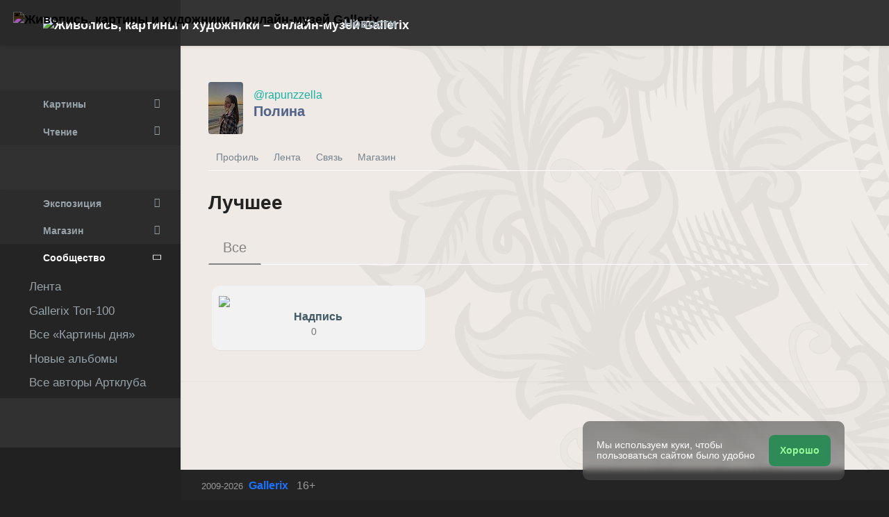

--- FILE ---
content_type: text/html; charset=UTF-8
request_url: https://in.gallerix.ru/rapunzzella/awards/
body_size: 11380
content:
<!DOCTYPE html><html class="no-js css-menubar bodygs" lang=ru><head> <meta charset=utf-8> <meta http-equiv=x-dns-prefetch-control content=on> <link rel=dns-prefetch href="https://x.gallerix.ru"> <link rel=dns-prefetch href="https://cdn.gallerix.asia/x"> <link rel=dns-prefetch href="https://cdn.gallerix.asia/j"> <link rel=dns-prefetch href="https://gallerix.asia"> <link rel=preconnect href="https://cdn.gallerix.asia/x"> <meta http-equiv=X-UA-Compatible content="IE=edge"> <meta name=viewport content="width=device-width, initial-scale=1.0, user-scalable=0, minimal-ui"> <link rel=apple-touch-icon sizes=180x180 href="/apple-touch-icon.png"> <link rel="shortcut icon" href="/favicon.ico">  <!--link rel=preload href="https://x.gallerix.ru/ui/global/fonts/web-icons/web-icons.woff2?v=0.2.4" as=font crossorigin type=font/woff2> <link rel=preload href="https://x.gallerix.ru/ui/global/fonts/mfglabs/mfglabs.woff?v=" as=font crossorigin type=font/woff> <link rel=preload href="https://x.gallerix.ru/ui/global/fonts/material-design/material-design.woff2?v=2.2.0" as=font crossorigin type=font/woff2> <link rel=preload href="https://x.gallerix.ru/ui/global/fonts/font-awesome/font-awesome.woff2?v=4.7.0" as=font crossorigin type=font/woff2> <link rel=preload href="https://x.gallerix.ru/ui/global/fonts/ionicons/ionicons.woff2?v=3.0.0" as=font crossorigin type=font/woff2-->  <!--Excluded: introjs=tour
<link rel=stylesheet href="/ui/global/vendor/animsition/animsition.css"> <link rel=stylesheet href="/ui/global/vendor/intro-js/introjs.min.css"> --> <link rel=stylesheet href="https://cdn.gallerix.asia/x/ui/plus/combined.css?ver=1769390821"> <link rel=stylesheet href="https://cdn.gallerix.asia/x/ui/fonts.css?ver=1769390821"> <link rel=stylesheet href="https://cdn.gallerix.asia/x/ui/gx.css?ver=1769390821"> <style>.loader-overlay { background: #222; color:#62a8ea; }</style> <!--[if lt IE 9]> <script src="https://cdn.gallerix.asia/x/ui/global/vendor/html5shiv/html5shiv.min.js?ver=1769390821" async></script> <![endif]--> <!--[if lt IE 10]> <script src="https://cdn.gallerix.asia/x/ui/global/vendor/media-match/media.match.min.js?ver=1769390821" async></script> <script src="https://cdn.gallerix.asia/x/ui/global/vendor/respond/respond.min.js?ver=1769390821" async></script> <![endif]--> <!--hreflang--> <link href="https://in.gallerix.ru/rapunzzella/awards/" rel=alternate hreflang=ru> <link href="https://in.gallerix.ru/rapunzzella/awards/" rel=alternate hreflang=x-default> <!--enlang--> <link href="https://in.gallerix.org/rapunzzella/awards/" rel=alternate hreflang=en> <!--/enlang--> <link href="https://in.gallerix.asia/rapunzzella/awards/" rel=alternate hreflang=zh-Hans> <!--/hreflang--> <meta name=referrer content=unsafe-url> <meta property="fb:app_id" content=246721435755174> <meta name=d15f022d925ba31a1ee24a14a9197de3 content=""> <meta name=56cf9aebfc7a973b97930897cd1129b4 content=""> <meta name=google-play-app content="app-id=com.defs.gallerix"> <meta name=ahrefs-site-verification content=f53cca73e60a35afcbbb464a4881c16343addaa4b8eab5938459ebe6dff660fe> <meta name=author content=Gallerix> <meta name=theme-color content="#313136"> <link rel=canonical href="https://in.gallerix.ru/rapunzzella/awards/"><meta name=description content="★ Полина ~ Лучшее | Артклуб Gallerix"><meta name=keywords content=""><meta property="og:type" content=website><meta property="og:site_name" content="Gallerix.ru"><meta property="og:title" content="Полина ~ Лучшее | Артклуб Gallerix" ><meta property="og:url" content="https://in.gallerix.ru/rapunzzella/awards/"><meta property="og:image" content="https://cdn.gallerix.asia/x/src/news/2018/Sep/combo2.jpg"><meta property="og:description" content="★ Полина ~ Лучшее | Артклуб Gallerix"><meta itemprop=name content="Полина ~ Лучшее | Артклуб Gallerix"><meta itemprop=image content="https://cdn.gallerix.asia/x/src/news/2018/Sep/combo2.jpg"><meta itemprop=description content="★ Полина ~ Лучшее | Артклуб Gallerix"><meta name="vk:image" content="https://cdn.gallerix.asia/x/src/news/2018/Sep/combo2.jpg"><meta name="twitter:card" content=summary_large_image><meta name="twitter:site" content="@Gallerix_ru"><meta name="twitter:url" content="https://in.gallerix.ru/rapunzzella/awards/"><meta name="twitter:title" content="Полина ~ Лучшее | Артклуб Gallerix"><meta name="twitter:description" content="★ Полина ~ Лучшее | Артклуб Gallerix"><meta name="twitter:image" content="https://cdn.gallerix.asia/x/src/news/2018/Sep/combo2.jpg"><meta name=mrc__share_title content="Полина ~ Лучшее | Артклуб Gallerix"><meta name=mrc__share_description content="★ Полина ~ Лучшее | Артклуб Gallerix"><link rel=image_src href="https://cdn.gallerix.asia/x/src/news/2018/Sep/combo2.jpg"><title>Полина ~ Лучшее | Артклуб Gallerix</title> <!--{HEAD}-->  <script src="https://cdn.gallerix.asia/x/ui/global/vendor/breakpoints/breakpoints.min.js?ver=1769390821"></script> <script>Breakpoints();</script></head><body class="defs--gx site-menubar-fold-alt bodycolormode greymode" itemscope itemtype="http://schema.org/WebPage">  <nav class="site-navbar navbar navbar-default navbar-fixed-top navbar-mega navbarcolormode navbar-inverse" role=navigation> <div class=navbar-header> <button type=button class="navbar-toggler hamburger hamburger-close navbar-toggler-left hided" data-toggle=menubar> <span class=sr-only>Toggle navigation</span> <span class=hamburger-bar></span> </button> <button type=button class="navbar-toggler collapsed w-41" data-target="#site-navbar-collapse" data-toggle=collapse aria-label="Show menu"> <i class="icon wb-more-horizontal" aria-hidden=true></i> </button> <div class="navbar-brand navbar-brand-center site-grid---menu-toggle" data-tog---gle=gridmenu onclick="location.href='https://gallerix.ru/';"> <img src="https://cdn.gallerix.asia/x/src/ac/peace.png" width=32 height=32 class="navbar-brand-logo gallerix-peace" alt="Живопись, картины и художники – онлайн-музей Gallerix"><style>.navbar-brand-logo.gallerix-peace { filter:invert(1); }</style> <img class="navbar-brand-logo hide" src="https://cdn.gallerix.asia/x/src/slogo.32.png" srcset="https://cdn.gallerix.asia/x/src/slogo.32.png 32w, https://cdn.gallerix.asia/x/src/slogo.64.png 64w, https://cdn.gallerix.asia/x/src/slogo.128.png 128w" sizes=32px title=Gallerix loading=lazy alt="Живопись, картины и художники – онлайн-музей Gallerix"> <span class="navbar-brand-text hidden-xs-down"> <img src="https://x.gallerix.ru/src/slogotx.32.png" srcset="https://x.gallerix.ru/src/slogotx.32.png 131w, https://x.gallerix.ru/src/slogotx.64.png 262w" sizes=131px height=32 loading=lazy alt="Живопись, картины и художники – онлайн-музей Gallerix"></span> </div> <button type=button class="navbar-toggler collapsed w-41" data-target="#site-navbar-search" data-toggle=collapse aria-label="Site search"> <span class=sr-only>Toggle Search</span> <i class="icon fa-solid fa-search" aria-hidden=true></i> </button> </div> <div class="navbar-container container-fluid">  <div class="collapse navbar-collapse navbar-collapse-toolbar" id=site-navbar-collapse>  <ul class="nav navbar-toolbar"> <li class="nav-item hidden-float w-50" id=toggleMenubar onclick="MenuFold();"> <a class=nav-link data-toggle=menubar href="#" role=button> <i class="icon fa-duotone fa-bars va-2 o7"> <span class=sr-only>Toggle menubar</span> <span class=hamburger-bar></span> </i> </a> </li> <script> var mfold=false; // <--- don't change this line!!! {...}template.php
function MenuFold(){if (!mfold){mfold=true;
Cookies.set("MenuFold", 1,{expires: 1, path: '/' });
Cookies.set("MenuFold", 1,{expires: 1, path: '/', domain: '.gallerix.ru' });
}else {
mfold=false;
Cookies.remove("MenuFold",{path: '/' });
Cookies.remove("MenuFold",{path: '/', domain: '.gallerix.ru' });
}}</script> <li class="nav-item hidden-lg-down w-50" id=toggleFullscreen> <a class="nav-link icon fa-duotone fa-expand o7" data-toggle=fullscreen href="#" role=button> <span class=sr-only>Toggle fullscreen</span> </a> </li> <li class="nav-item hidden-lg-down w-50" id=toggleBoxed onclick="BoxedPage();"> <a class="nav-link icon fa-duotone fa-down-left-and-up-right-to-center o7" href="#" role=button id=shrinker> <span class=sr-only>Boxed page</span> </a> </li> <script> var pboxed=false; // <--- don't change this line!!! {...}template.php
function BoxedPage(){if (!pboxed){pboxed=true;
$('body').addClass('layout-boxed');
$('#shrinker').removeClass('fa-down-left-and-up-right-to-center').addClass('fa-up-right-and-down-left-from-center yellow-300');
Cookies.set("BoxedPage", 1,{expires: 999, path: '/' });
Cookies.set("BoxedPage", 1,{expires: 999, path: '/', domain: '.gallerix.ru' });
}else {
pboxed=false;
$('body').removeClass('layout-boxed');
$('#shrinker').removeClass('fa-up-right-and-down-left-from-center yellow-300').addClass('fa-down-left-and-up-right-to-center');
Cookies.remove("BoxedPage",{path: '/' });
Cookies.remove("BoxedPage",{path: '/', domain: '.gallerix.ru' });
}};
</script> <!--r046mn7--> <li class="nav-item hidden-float w-50"> <a class="nav-link icon fa-duotone fa-search defs--search-icon" data-toggle=collapse href="#" data-target="#site-navbar-search" role=button onclick="setTimeout(function(){$('#green-search').focus();},50);"> <span class=sr-only>Toggle Search</span> </a> </li> <li class="nav-item dropdown dropdown-fw dropdown-mega"> <a class="nav-link defs--news-actived" data-toggle=dropdown href="#" aria-expanded=false data-animation=fade role=button><!--Новости--><i class="icon fa-duotone fa-newspaper va-1 blue-500" aria-hidden=true></i> <b class="text-muted hidden-sm-down va-1">Новости</b></a> <div class=dropdown-menu role=menu> <div class=mega-content> <div class="row mb-30 mega-menu-row"></div> <div class=row> <div class="mega-list col-lg-4 col-md-5 c-1"> <div class='media-list lh-120'> <div class='icos float-left'><i class="icon fa-solid fa-film-simple font-size-18 o7" aria-hidden=true></i></div> <a href='//gallerix.ru/news/tea/202601/razvitie-muzykalnogo-kino-ot-pesen-lyubvi-do-gollivudskix-myuziklov/'> <b class='media-h4 mt-0 mb-5 '>Развитие музыкального кино: от «Песен любви» до голливудских мюзиклов</b> </a> </div> <div class='media-list lh-120'> <div class='icos float-left'><i class="icon fa-solid fa-bullhorn font-size-18 o7" aria-hidden=true></i></div> <a href='//gallerix.ru/tribune/lin--vliyanie-tureckogo-yazyka-na-balkanskie-yazyki-istoricheskiy-analiz/'> <b class='media-h4 mt-0 mb-5 '>Влияние турецкого языка на балканские языки: исторический анализ</b> </a> </div> <div class='media-list lh-120'> <div class='icos float-left'><i class="icon fa-solid fa-book-open-reader font-size-18 o7" aria-hidden=true></i></div> <a href='//gallerix.ru/news/lit/202601/antiutopicheskie-elementy-v-my-evgeniya-zamyatina-i-ix-vliyanie-na-russkuyu-literaturu/'> <b class='media-h4 mt-0 mb-5 '>Антиутопические элементы в «Мы» Евгения Замятина и их влияние на русскую литературу</b> </a> </div> <div class='media-list lh-120'> <div class='icos float-left'><i class="icon fa-solid fa-music font-size-18 o7" aria-hidden=true></i></div> <a href='//gallerix.ru/news/music/202601/xorovye-tradicii-epoxi-vozrozhdeniya/'> <b class='media-h4 mt-0 mb-5 '>Хоровые традиции эпохи Возрождения</b> </a> </div> <div class='media-list lh-120'> <div class='icos float-left'><i class="icon fa-solid fa-hammer font-size-18 o7" aria-hidden=true></i></div> <a href='//gallerix.ru/tech/ispolzovanie-susalnogo-zolota-v-dekorativnoy-zhivopisi/'> <b class='media-h4 mt-0 mb-5 '>Использование сусального золота в декоративной живописи</b> </a> </div> <div class='media-list lh-120'> <div class='icos float-left'><i class="icon fa-solid fa-book-sparkles font-size-18 o7" aria-hidden=true></i></div> <a href='//gallerix.ru/lib/zhizn-russkogo-selyanina-v-narodnyx-remeslax/'> <b class='media-h4 mt-0 mb-5 '>Жизнь русского селянина в народных ремёслах</b> </a> </div> <div class='media-list lh-120'> <div class='icos float-left'><i class="icon fa-solid fa-bullhorn font-size-18 o7" aria-hidden=true></i></div> <a href='//gallerix.ru/tribune/psy--neyroplastichnost/'> <b class='media-h4 mt-0 mb-5 '>Нейропластичность</b> </a> </div> <div class="py-10 hidden-sm-up"></div> </div> <div class="col-lg-4 col-md-7 c-2"> <div class='media pointer hovr' onclick='location.href=`https://gallerix.ru/news/world/202510/krupneyshiy-arxeologicheskiy-muzey-mira-prinyal-pervyx-posetiteley-v-kaire/`;'> <!--noindex--> <div class='pr-20'> <img class='w-120 rb3' src='https://cdn.gallerix.asia/x/zoom/2025/Nov/d98ry6h7.jpg' alt='Крупнейший археологический музей мира принял первых посетителей в Каире' loading='lazy'> </div> <!--/noindex--> <div class='media-body lh-120 overflow-hidden'> <b class='media-h4 mt-0 mb-5 '>Крупнейший археологический музей мира принял первых посетителей в Каире</b> <p>31.10.2025</p> </div> </div> <div class='media pointer hovr' onclick='location.href=`https://gallerix.ru/news/world/202510/falshivyy-rembrandt-za-130-millionov-germanskaya-policiya-razoblachila-mezhdunarodnuyu-set-art-moshennikov/`;'> <!--noindex--> <div class='pr-20'> <img class='w-120 rb3' src='https://cdn.gallerix.asia/x/zoom/2025/Nov/wu54ib7tb.jpg' alt='Фальшивый Рембрандт за 130 миллионов: германская полиция разоблачила международную сеть арт-мошенников' loading='lazy'> </div> <!--/noindex--> <div class='media-body lh-120 overflow-hidden'> <b class='media-h4 mt-0 mb-5 '>Фальшивый Рембрандт за 130 миллионов: германская полиция разоблачила международную сеть арт-мошенников</b> <p>29.10.2025</p> </div> </div> <div class='media pointer hovr' onclick='location.href=`https://gallerix.ru/news/world/202510/koronu-imperatricy-evgenii-nashli-razbitoy-posle-ogrableniya-luvra/`;'> <!--noindex--> <div class='pr-20'> <img class='w-120 rb3' src='https://cdn.gallerix.asia/x/zoom/2025/Oct/fr1.jpg' alt='Корону императрицы Евгении нашли разбитой после ограбления Лувра' loading='lazy'> </div> <!--/noindex--> <div class='media-body lh-120 overflow-hidden'> <b class='media-h4 mt-0 mb-5 '>Корону императрицы Евгении нашли разбитой после ограбления Лувра</b> <p>19.10.2025</p> </div> </div> <div class='media pointer hovr' onclick='location.href=`https://gallerix.ru/news/world/202510/poklonniki-teylor-svift-sprovocirovali-nebyvalyy-naplyv-posetiteley-v-muzey-visbadena/`;'> <!--noindex--> <div class='pr-20'> <img class='w-120 rb3' src='https://cdn.gallerix.asia/x/zoom/2025/Oct/friedrich_heyser_ophelia.jpg' alt='Поклонники Тейлор Свифт спровоцировали небывалый наплыв посетителей в музей Висбадена' loading='lazy'> </div> <!--/noindex--> <div class='media-body lh-120 overflow-hidden'> <b class='media-h4 mt-0 mb-5 '>Поклонники Тейлор Свифт спровоцировали небывалый наплыв посетителей в музей Висбадена</b> <p>15.10.2025</p> </div> </div> </div> <div class="col-lg-4 hidden-lg-down c-3"> <hr><div class="font-size-16 mt-10 mb-10 text-center inners"><!--{INNERS}--></div> <button type=button onclick="location.href='https://gallerix.ru/news/';" class="btn btn-outline-secondary btn-xs pointer w-p100">Дайджест новостей</button> </div> </div> </div> </div> </li> <!--/r046mn7--> <li class="nav-item hide hidden-float"><a class="nav-link icon fa-duotone fa-person-digging red-500" data-placement=bottom data-toggle=tooltip data-original-title="Идут работы | Something is under construction"></a></li> </ul>   <ul class="nav navbar-toolbar navbar-right navbar-toolbar-right"> <!--{SHAREBTN}--> <!--langmenu--><!--notrans--><!--noindex--> <li class="nav-item dropdown defs--ru-only" onmouseover="defs_over_dd=false; menumouse(false,true);"> <a class=nav-link data-toggle=dropdown href="javascript:void(0)" data-animation=scale-up aria-expanded=false role=button> <span class="flag-icon flag-icon-ru"></span> </a> <div class=dropdown-menu role=menu> <a class=dropdown-item href="https://in.gallerix.ru/rapunzzella/awards/" role=menuitem rel=nofollow hreflang=ru> <span class="flag-icon flag-icon-ru"></span> Русский</a> <!--enlang--> <a class=dropdown-item href="//in.gallerix.org/rapunzzella/awards/" role=menuitem rel=nofollow hreflang=en> <span class="flag-icon flag-icon-gb"></span> English</a> <!--/enlang--> <a class=dropdown-item href="//in.gallerix.asia/rapunzzella/awards/" role=menuitem rel=nofollow hreflang=zh> <span class="flag-icon flag-icon-cn"></span> <span style="font-family:simsun,serif; font-size:90%;">中文</span></a> </div> </li> <!--/noindex--><!--/notrans--> <!--/langmenu--> <li class="nav-item dropdown"> <a class=nav-link data-toggle=dropdown href="#" aria-expanded=false data-animation=scale-up role=button> <i class="icon ml-user pr-20" aria-hidden=true></i> </a> <div class=dropdown-menu role=menu> <a class="animisition-link dropdown-item" href="//gallerix.ru/user/" role=menuitem><i class="icon fa-solid fa-right-to-bracket font-size-20 va-2" aria-hidden=true></i> Вход</a> <a class="animisition-link dropdown-item" href="//gallerix.ru/user/join/" role=menuitem><i class="icon ml-new-user font-size-20 va-2" aria-hidden=true></i> Регистрация</a> </div> </li> </ul>  </div> <script> function slidePanelPick(){setTimeout(function(){if($("#defs--rsp-btn").hasClass("active")){Cookies.set("slidePanel", 1,{expires: 1, path: '/' });
Cookies.set("slidePanel", 1,{expires: 1, path: '/', domain: '.gallerix.ru' });
}else {
Cookies.remove("slidePanel",{path: '/' });
Cookies.remove("slidePanel",{path: '/', domain: '.gallerix.ru' });
}}, 1500);
};
</script>   <div class="collapse navbar-search-overlap" id=site-navbar-search> <form role=search action="//gallerix.ru/roster/" method=post> <div class=form-group> <div class=input-search> <i class="input-search-icon wb-search" aria-hidden=true></i> <input type=text id=green-search class="form-control font-size-24 white" name=qpn placeholder="Поиск по сайту | Введите слово и нажмите Enter ↵"> <button type=button class="input-search-close icon fa-solid fa-close" data-target="#site-navbar-search" data-toggle=collapse aria-label=Close></button> </div> </div> </form> </div>  </div> </nav>  <div class="site-menubar menubarcolormode"> <div class=site-menubar-body> <div class="pt-0 pt-xl-0 pt-md-25"> <!--{LEFT-MENU}--> <div> <ul class=site-menu data-plugin=menu> <li class="site-menu-category orange-300 w-1 pr-0 pl-0 pb-10 overflow-hidden lh-100 pointer" style="height:44px;" onclick="$('.menu-0').click();">Музей<br><small class=o7>Старые картины</small></li> <li class="site-menu-item has-sub menu-0 defs--0-menu"> <a href="javascript:void(0)"> <i class="site-menu-icon fa-solid fa-university" aria-hidden=true></i> <span class=site-menu-title>Картины</span> <span class=site-menu-arrow></span> <!--div class=site-menu-badge> <span class="badge badge-pill badge-success">3</span> </div--> </a> <ul class=site-menu-sub> <li class="site-menu-item defs--0-gal"> <a class=animsition-link href="//gallerix.ru/a1/"> <span class=site-menu-title>Картинная галерея</span> </a> </li> <li class="site-menu-item defs--0-sr"> <a class=animsition-link href="//gallerix.ru/storeroom/"> <span class=site-menu-title>Художники</span> </a> </li> <li class="site-menu-item defs--0-mus"> <a class=animsition-link href="//gallerix.ru/album/Museums"> <span class=site-menu-title>Музеи мира</span> </a> </li> <li class="site-menu-item defs--0-rus"> <a class=animsition-link href="//gallerix.ru/album/Russians"> <span class=site-menu-title>Русские художники</span> </a> </li> </ul> </li> <li class="site-menu-item has-sub defs--1-menu"> <a href="javascript:void(0)"> <i class="site-menu-icon fa-solid fa-book" aria-hidden=true></i> <span class=site-menu-title>Чтение</span> <span class=site-menu-arrow></span> </a> <ul class=site-menu-sub> <!--li class="site-menu-item defs--1-read"> <a class=animsition-link href="//gallerix.ru/read/"> <span class=site-menu-title>Биографии</span> </a> </li--> <li class="site-menu-item defs--1-lit"> <a class="animsition-link lit" href="//gallerix.ru/lit/"> <span class=site-menu-title>Книги</span> </a> </li> <li class="site-menu-item defs--1-enci"> <a class=animsition-link href="//gallerix.ru/pedia/"> <span class=site-menu-title>Энциклопедия</span> <!--div class=site-menu-label> <span class="badge badge-dark badge-round bg-dark"><i class="icon ml-hourglass text-muted" aria-hidden=true></i></span> </div--> </a> </li> <li class="site-menu-item defs--1-films"> <a class=animsition-link href="//gallerix.ru/read/filmy-o-xudozhnikax/"> <span class=site-menu-title>Фильмы о художниках</span> </a> </li> <li class="site-menu-item defs--1-learn"> <a class=animsition-link href="//gallerix.ru/learn/"> <span class=site-menu-title>Учимся рисовать</span> </a> </li> </ul> </li> <li class="site-menu-category orange-300 w-1 pr-0 pl-0 pb-10 overflow-hidden lh-100 pointer" style="height:44px;" onclick="$('.menu-2').click();">Артклуб<br><small class=o7>Наши современники</small></li> <li class="site-menu-item has-sub menu-2 defs--2-menu"> <a href="javascript:void(0)"> <i class="site-menu-icon fa-solid fa-play" aria-hidden=true></i> <span class=site-menu-title>Экспозиция</span> <span class=site-menu-arrow></span> </a> <ul class=site-menu-sub> <li class="site-menu-item defs--2-in"> <a class=animsition-link href="//in.gallerix.ru/"> <span class=site-menu-title>Живопись</span> </a> </li> <li class="site-menu-item defs--2-graf"> <a class=animsition-link href="//graf.gallerix.ru/"> <span class=site-menu-title>Графика</span> </a> </li> <li class="site-menu-item defs--2-digital"> <a class=animsition-link href="//digital.gallerix.ru/"> <span class=site-menu-title>Цифровое искусство</span> </a> </li> <li class="site-menu-item defs--2-crafts"> <a class=animsition-link href="//crafts.gallerix.ru/"> <span class=site-menu-title>Хендмейд</span> </a> </li> <li class="site-menu-item defs--2-c"> <a class=animsition-link href="//c.gallerix.ru/"> <span class=site-menu-title>Абстракция</span> </a> </li> <li class="site-menu-item defs--2-icon"> <a class=animsition-link href="//icon.gallerix.ru/"> <span class=site-menu-title>Иконы</span> </a> </li> <li class="site-menu-item defs--2-foto"> <a class=animsition-link href="//foto.gallerix.ru/"> <span class=site-menu-title>Фотография</span> </a> </li> <li class="site-menu-item defs--2-sculpt"> <a class=animsition-link href="//sculpt.gallerix.ru/"> <span class=site-menu-title>Скульптура</span> </a> </li> <li class="site-menu-item defs--2-kids"> <a class=animsition-link href="//kids.gallerix.ru/"> <span class=site-menu-title>Детские рисунки</span> </a> </li> <li class="site-menu-item defs--2-tog"> <a class=animsition-link href="//tog.gallerix.ru/"> <span class=site-menu-title>Дизайн одежды</span> </a> </li> <li class="site-menu-item defs--2-street"> <a class=animsition-link href="//street.gallerix.ru/"> <span class=site-menu-title>Стрит-арт</span> </a> </li> <li class="site-menu-item defs--2-bodyart"> <a class=animsition-link href="//bodyart.gallerix.ru/"> <span class=site-menu-title>Бодиарт</span> </a> </li> <li class="site-menu-item defs--2-int"> <a class=animsition-link href="//int.gallerix.ru/"> <span class=site-menu-title>Интерьер</span> </a> </li> <li class="site-menu-item defs--2-embro"> <a class=animsition-link href="//embro.gallerix.ru/"> <span class=site-menu-title>Вышивка</span> </a> </li> </ul> </li> <li class="site-menu-item has-sub defs--3-menu"> <a href="javascript:void(0)"> <i class="site-menu-icon fa-solid fa-shopping-bag" aria-hidden=true></i> <span class=site-menu-title>Магазин</span> <span class=site-menu-arrow></span> </a> <ul class=site-menu-sub> <li class="site-menu-item defs--3-ushop"> <a class=animsition-link href="//in.gallerix.ru/buy/"> <span class=site-menu-title>Готовые работы</span> </a> </li> <li class="site-menu-item defs--3-board"> <a class=animsition-link href="//in.gallerix.ru/board/"> <span class=site-menu-title>Заказать картину</span> </a> </li> <li class="site-menu-item defs--3-cat"> <a class=animsition-link href="//in.gallerix.ru/workshop/"> <span class=site-menu-title>Каталог авторов</span> </a> </li> <!--li class="site-menu-item defs--3-online"> <a class="animsition-link soon"> <span class=site-menu-title>Нарисуйте меня</span> </a> </li> <li class="site-menu-item defs--3-mall"> <a href="javascript:void(0)" class="animsition-link soon"> <span class=site-menu-title>Товары для творчества</span> </a> </li> <li class="site-menu-item defs--3-school"> <a class="animsition-link soon"> <span class=site-menu-title>Обучение живописи</span> </a> </li--> </ul> </li> <li class="site-menu-item has-sub active open"> <a href="javascript:void(0)"> <i class="site-menu-icon ml-users" aria-hidden=true></i> <span class=site-menu-title>Сообщество</span> <span class=site-menu-arrow></span> </a> <ul class=site-menu-sub> <li class="site-menu-item defs--4-line"> <a class=animsition-link href="//ac.gallerix.ru/"> <span class=site-menu-title>Лента</span> </a> </li> <li class="site-menu-item defs--4-t100"> <a class=animsition-link href="//in.gallerix.ru/top100/"> <span class=site-menu-title>Gallerix Топ-100</span> </a> </li> <li class="site-menu-item defs--4-kd"> <a class=animsition-link href="//in.gallerix.ru/days/"> <span class=site-menu-title>Все «Картины дня»</span> </a> </li> <!--li class="site-menu-item defs--4-vac"> <a class=animsition-link href="//in.gallerix.ru/vac/"> <span class=site-menu-title>Вакансии</span> </a> </li> <li class="site-menu-item defs--4-free"> <a class=animsition-link href="//in.gallerix.ru/free/"> <span class=site-menu-title>Бесплатный фотобанк</span> </a> </li--> <li class="site-menu-item defs--4-newa"> <a class=animsition-link href="//in.gallerix.ru/albums/"> <span class=site-menu-title>Новые альбомы</span> </a> </li> <li class="site-menu-item defs--4-aus"> <a class=animsition-link href="//in.gallerix.ru/autors/"> <span class=site-menu-title>Все авторы Артклуба</span> </a> </li> </ul> </li> <li class="site-menu-category orange-300 w-1 pr-0 pl-0 overflow-hidden o7"><small class="">Интерактив</small></li><li class="site-menu-item defs---afi"> <a class=animsition-link href="//gallerix.ru/afisha/"><i class="site-menu-icon fa-solid fa-calendar-days" aria-hidden=true></i><span class=site-menu-title>Афиша выставок</span> </a></li><!--li class="site-menu-item hide defs---contests"> <a class="animsition-link gre**en-600" href="//gallerix.ru/c/"><i class="site-menu-icon fa-mortar-board" aria-hidden=true></i><span class=site-menu-title>Конкурсы</span--> <!--div class=site-menu-label><span class="badge badge-dark badge-round bg-success"><i class="icon fa-flash" aria-hidden=true></i> New</span></div--> <!--/a></li--><li class="site-menu-item defs---puzz"> <a class=animsition-link href="//gallerix.ru/pazly/"><i class="site-menu-icon fa-solid fa-puzzle" aria-hidden=true></i><span class=site-menu-title>Пазлы</span> </a></li><li class="site-menu-item defs--ai"> <a class=animsition-link href="//gallerix.ru/ai/"><i class="site-menu-icon fa-solid fa-microchip-ai" aria-hidden=true></i><span class=site-menu-title>Нейрогенератор</span> <div class=site-menu-label>🔥</span></div> </a></li><li class="site-menu-item defs---puzz"> <a class=animsition-link href="//gallerix.ru/fifteen/"><i class="site-menu-icon fa-solid fa-game-board-simple" aria-hidden=true></i><span class=site-menu-title>Пятнашки</span> <div class=site-menu-label>⭐</div> </a></li><li class="site-menu-item defs---puzz"> <a class=animsition-link href="//gallerix.ru/wallpapers/"><i class="site-menu-icon fa-solid fa-desktop-arrow-down" aria-hidden=true></i><span class=site-menu-title>Обои</span> <div class=site-menu-label>⭐</div> </a></li> <li class="site-menu-item defs---forum"> <a class=animsition-link href="//gallerix.ru/forum/"> <i class="site-menu-icon fa-solid fa-comment" aria-hidden=true></i> <span class="site-menu-title font-weight-300" style="margin-left:-2px;">Форум</span> </a> </li> </ul>  </div> <!--{/LEFT-MENU}--> </div> </div> <div class=site-menubar-footer> <a class="fold-show animsition-link" data-placement=top data-toggle=tooltip data-original-title="Поиск по сайту" href="//gallerix.ru/roster/ac/"> <span class="icon fa-solid fa-search" aria-hidden=true></span> </a> <a class=animsition-link data-placement=top data-toggle=tooltip data-original-title="Большое меню" href="//gallerix.ru/sitemap/"> <span class="icon fa-solid fa-sitemap" aria-hidden=true></span> </a> <a onclick="javascript: ColorMode();" data-placement=top data-toggle=tooltip data-original-title="Ночной режим"> <span class="icon fa-solid fa-adjust" aria-hidden=true></span> </a> <script> var cmode='default';
function ColorMode(){if(cmode=='default'){cmode='dark';
$('body').removeClass('greymode');
$('body').addClass('darkmode');
}else if(cmode=='dark'){cmode='light';
$('body').removeClass('darkmode');
$('body').addClass('lightmode');
$('nav').removeClass('navbar-inverse');
$('.menubarcolormode').addClass('site-menubar-light');
}else if(cmode=='light'){cmode='default';
$('body').removeClass('lightmode');
$('body').addClass('greymode');
$('nav').addClass('navbar-inverse');
$('.menubarcolormode').removeClass('site-menubar-light');
};
//Cookies.set("ColorMode", cmode,{expires: 365, path: '/' });
Cookies.set("ColorMode", cmode,{expires: 365, path: '/', domain: '.gallerix.ru' });
Cookies.set("ColorMode", cmode,{expires: 365, path: '/', domain: 'gallerix.ru' });
};
</script> </div> </div> <!--div class="site-gridmenu uc"> <div> <div> <ul> <li> <a class=animsition-link href="//gallerix.ru/"> <i class="icon wb-grid-4"></i> <span>Начало</span> </a> </li> <li> <a class=animsition-link href="//gallerix.ru/a1/"> <i class="icon fa fa-bank"></i> <span>Галерея</span> </a> </li> <li> <a class=animsition-link href="//gallerix.ru/artclub/"> <i class="icon ml-users"></i> <span>Артклуб</span> </a> </li> <li> <a class=animsition-link href="//in.gallerix.ru/buy/"> <i class="icon fa fa-shopping-bag"></i> <span>Магазин</span> </a> </li> <li> <a class=animsition-link href="//gallerix.ru/news/"> <i class="icon fa fa-newspaper-o"></i> <span>Новости</span> </a> </li> <li> <a class=animsition-link href="//gallerix.ru/forum/"> <i class="icon fa-comments"></i> <span>Форум</span> </a> </li> </ul> </div> </div> </div-->  <div class=page> <!--{ASIDE}--> <div class="page-header breadcrmbs"></div>  <div class="page-content container-fluid"><!--MOB--> <main> <div class=panel> <div class="panel-body container-fluid"> <div class="mt--30 mb-10"> <div class="float-left bg-transparent mr-15 mb-10 w-50"> <img src="//u.gallerix.ru/ufoto_m/rapunzzella.jpg" class=rb3> </div> <p class="m-0 p-0 pt-5"> <span class="teal-600 font-size-16">@rapunzzella</span> </p> <h3 class="card-title bold">Полина</h3> <div class="clearfix font-size-14 pt-5"> <ul class="nav nav-tabs nav-tabs-line"> <li class=nav-item><a href=/rapunzzella class="nav-link px-10 py-5">Профиль</a></li> <li class=nav-item><a href="//ac.gallerix.ru/?u=rapunzzella" class="nav-link px-10 py-5">Лента</a></li> <li class=nav-item><a href="//gallerix.ru/user/pm/write=84850" class="nav-link px-10 py-5">Связь</a></li> <li class=nav-item><a href=/rapunzzella/shop/ class="nav-link px-10 py-5">Магазин</a></li> </ul> </div> </div> <h1 class="panel-title pl-0">Лучшее<!--noindex--> <span class='panel-desc'><b></b></span><!--/noindex--></h1> <ul class="nav nav-tabs nav-tabs-line" role=tablist id=flt> <li class="nav-item " role=presentation> <a class="active nav-link f-all" href="#" aria-expanded=true role=tab onclick="noflt();">Все</a> </li> <li class="nav-item hide" role=presentation data-placement=top data-toggle=tooltip data-original-title="Картина дня"> <a class="nav-link f-kd" href="#" aria-expanded=false role=tab onclick="flt('kd');"><span class="tahoma bold grey-500">0</span> <img src="https://cdn.gallerix.asia/x/src/award_kd.png" class=va-1></a> </li> <li class="nav-item hide cthid" role=presentation data-placement=top data-toggle=tooltip data-original-title=Top-100> <a class="nav-link f-t100" href="#" aria-expanded=false role=tab onclick="flt('t100');"><span class="tahoma bold grey-500">0</span> <img src="https://cdn.gallerix.asia/x/src/award_top100.png" class=va-1></a> </li> <li class=nav-item role=presentation data-placement=top data-toggle=tooltip data-original-title="Абстракция"> <a class="nav-link f-cat8" href="?cat=8" aria-expanded=false role=tab onclick=""><i class="icon fa-duotone fa-rectangles-mixed va-1 grey-300 va-2 mr-0" aria-hidden=true></i></a> </li> </ul> <ul class="blocks blocks-100 blocks-xxl-4 blocks-lg-3 blocks-md-2 mt-30" id=objs style="margin-left:0 !important; margin-right:0 !important;"> <li class="px-5 mb-15 cat8"> <div class="card card-shadow "> <figure class="text-center mt-15 mb-0 mx-10"> <a href=/rapunzzella/expo/kartiny/nadpis/> <img class=mx-auto src="//rs.gallerix.ru/rapunzzella/tpic/nadpis.jpg" loading=lazy> </a> </figure> <div class="card-block pt-5 pb-0 text-center"> <h4 class="card-title my-0 py-0 font-size-16">Надпись</h4> <p class=grey-600>0<i class="icon ml-star mgl-3 mr-10 va1" aria-hidden=true></i> </p> </div> </div> </li> </ul> </div></div> </main> </div> <!--{ASIDE/MAIN}--> </div>  <!--{SHARE}-->  <footer class=site-footer> <div class="site-footer-legal font-size-16"><small>2009-2026 <i class="icon fa-light fa-copyright o7" aria-hidden=true></i></small> <a href="https://gallerix.ru/" class=bold>Gallerix</a> &nbsp; <span class="">16+</span></div> <div class=site-footer-right style="cursor: pointer; opacity:0.7;"> <!--i class=fa-facebook-square onclick="window.open('https://www.facebook.com/gallerix.ru/')"></i> &nbsp; --> <i class="icon fa-brands fa-telegram" onclick="window.open('https://t.me/s/gallerix/')"></i> &nbsp;
<i class="icon fa-brands fa-vk" onclick="window.open('https://vk.com/gallerix')"></i> &nbsp;
<i class="icon fa-brands fa-square-odnoklassniki" onclick="window.open('https://ok.ru/gallerix')"></i> &nbsp;
<!--img src="https://cdn.gallerix.asia/x/src/var/zen.png" width=20 height=auto class="zen va-2" onclick="window.open('https://zen.yandex.ru/gallerix.ru')" alt=Zen loading=lazy> &nbsp; --> <!--i class=fa-twitter onclick="window.open('https://twitter.com/gallerix_ru')"></i> &nbsp; --> <!--i class="fa-brands fa-youtube va1" onclick="window.open('https://www.youtube.com/channel/UCcq1P2K6s0FL3TfBrWviR_g')"></i> &nbsp; &nbsp; -->  </div> <div class=footer-menu> <div class=footer-metrika> <!--div data-placement=left data-toggle=tooltip data-original-title="Уникальные посетители" class="hide font-size-14 w-120 lh-115 p-10 text-right mb-20 cursor-default"> <p class="m-0 p-0 pb-3 mb-3" style="border-bottom:1px solid #3583CA;"><b>Посетители</b></p> <span class=float-left>Сегодня</span> <span class="float-right tahoma blue-700"><!--{TOD}- - ></span> <span class="float-left clearfix">Вчера</span> <span class="float-right tahoma blue-700"><!--{YTOD}- -></span> </div--> <div class="opacityp float-right text-right"><img src="https://metrika-informer.com/informer/253414/2_1_9F9490FF_7F7470FF_1_pageviews" style="width:80px; height:31px; border:0;" alt="Яндекс.Метрика" title="Яндекс.Метрика: данные за сегодня (просмотры)" class=ym-advanced-informer data-cid=253414 data-lang=ru loading=lazy></div> <!--noindex--><!--Notice--><!--/noindex--> </div> <!--noindex--> <div class=leftpart>  <div class="list-group bg-inherit"> <span class="list-group-item pointer hovr grey-600" onclick="a('//gallerix.ru/action/help/')"> Помощь <i class="icon fa-solid fa-life-ring" aria-hidden=true></i> </span> <span class="list-group-item pointer hovr grey-600" onclick="a('//gallerix.ru/action/faq/')"> F.A.Q. <i class="icon fa-solid fa-circle-question" aria-hidden=true></i> </span> <span class="list-group-item pointer hovr grey-600" onclick="a('//gallerix.ru/about/')"> О сайте <i class="icon fa-solid fa-seal" aria-hidden=true></i> </span> <!--span class="list-group-item pointer hovr grey-600" onclick="a('//gallerix.ru/action/ads/')"> Реклама на сайте <i class="icon fa-solid fa-bullhorn" aria-hidden=true></i> </span--> <span class="list-group-item pointer hovr grey-600" onclick="a('//gallerix.ru/action/contacts/')"> Контакты <i class="icon fa-solid fa-envelope-open-text" aria-hidden=true></i> </span> </div> </div> <div class=rightpart>  <div class="list-group bg-inherit"> <span class="list-group-item pointer hovr cyan-700 bold bluegreen w-p100" onclick="a('//gallerix.ru/action/pomosh-proektu/')"> <i class="icon fa-solid fa-thumbs-up font-size-24 va-2 greenblue" aria-hidden=true style="margin-left:-5px;"></i> <b class="">Поддержать проект</b> </span> <span class="list-group-item pointer hovr grey-600" onclick="a('//gallerix.ru/action/rules/')"> <i class="icon wb-book" aria-hidden=true></i> Правила
</span> <span class="list-group-item pointer hovr grey-600" onclick="a('//gallerix.ru/action/offerta/')"> <i class="icon wb-library" aria-hidden=true></i> Пользовательское соглашение
</span> <span class="list-group-item pointer hovr grey-600" onclick="a('//gallerix.ru/action/confidential/')"> <i class="icon fa-solid fa-shield-exclamation" aria-hidden=true></i> Политика конфиденциальности
</span> <span class="list-group-item pointer hovr grey-600" onclick="a('//gallerix.ru/action/abuse/')"> <i class="icon fa-solid fa-flag" aria-hidden=true></i> Авторские права
</span> </div> </div> <!--/noindex--></div> </footer> <script src="https://cdn.gallerix.asia/x/ui/global/vendor/jquery/jquery-3.5.1.min.js"></script>   <script src="https://cdn.gallerix.asia/x/ui/plus/Core.js?ver=1769390821"></script>   <script src="https://cdn.gallerix.asia/x/ui/plus/Plugins.js?ver=1769390821"></script> <!--{VENDOR}-->  <script src="https://cdn.gallerix.asia/x/ui/plus/Scripts.js?ver=1769390821"></script> <!--Removed from Scripts: <script src="/ui/global/js/State.js"></script> -->   <script src="https://cdn.gallerix.asia/x/ui/plus/Assets.js?ver=1769390821"></script> <script>Config.set('assets', 'https://cdn.gallerix.asia/x/ui/base/assets');</script>  <script src="https://cdn.gallerix.asia/x/ui/plus/Page.js?ver=1769390821"></script> <!--{FOOTER}--><script src="https://cdn.gallerix.asia/x/ui/global/vendor/isotope/isotope.pkgd.min.js"></script><script>function flt(obj){$('#flt .nav-link').removeClass('active');
$('#flt a.f-'+obj).addClass('active');
$('#objs li:not(.'+obj+')').fadeOut(100);
setTimeout(function(){$('#objs li.'+obj).fadeIn(150); }, 100);
};
function noflt(){$('#flt .nav-link').removeClass('active');
$('#flt a.f-all').addClass('active');
$('#objs li').fadeIn(150);
};</script><style>.va0 { vertical-align:0; }.darkmode .border-bottom { border-color:#555357 !important; }</style> <script>function murl(s){window.history.pushState({'html':'','pageTitle':''},'', '/rapunzzella/awards/'+s); };</script> <!--script>$('body').fadeIn(500).css("transition",0);</script animsitiom-off 28/09/2020 --> <script> (function(document, window, $){'use strict';
var Site = window.Site;
$(document).ready(function(){Site.run();
if (document.URL.indexOf('#tab-2')>0){$('.nav-tabs .active').removeClass('active'); $('.tab-pane').removeClass('active');
$('#tab-2').addClass('active'); $('#atab-2').addClass('active');
};
if (document.URL.indexOf('#tab-3')>0){$('.nav-tabs .active').removeClass('active'); $('.tab-pane').removeClass('active');
$('#tab-3').addClass('active'); $('#atab-3').addClass('active');
};
setTimeout(function(){if($('.page-content').height()>2000){$('.updown').fadeIn(); }}, 4000);
$('.site-menu .site-menu-category').removeClass('w-1').removeClass('pr-0').removeClass('pl-0').removeClass('overflow-hidden');
});
})(document, window, jQuery);
</script> <script>function a(url){location.href=url; }</script>  <!--link rel=stylesheet href="//x.gallerix.ru/ui/plus/combined-fonts.css?ver=1769390821"--> <link rel=stylesheet href="//x.gallerix.ru/ui/global/fonts/web-icons/web-icons.min.css"> <link rel=stylesheet href="//gallerix.ru/ui/fa/css/all.min.css?ver=1769390821"> <link rel=stylesheet href="//x.gallerix.ru/ui/global/fonts/mfglabs/mfglabs.min.css"> <link rel=stylesheet href="//x.gallerix.ru/ui/global/vendor/flag-icon-css/flag-icon.css"> <i class="icon fa-solid fa-arrow-circle-up font-size-40 o7 pointer updown" aria-hidden=true onclick="$('html,body,.page').animate({scrollTop:0},'slow');" style="position:fixed; bottom:90px; right:25px; display:none; z-index:999;"></i> <i class="icon fa-solid fa-arrow-circle-down font-size-40 o7 pointer updown" aria-hidden=true onclick="$('html,body').animate({ scrollTop:$(document).height()-$(window).height()-$('.footer-menu').height()-15 },'slow');" style="position:fixed; bottom:40px; right:25px; display:none; z-index:999;"></i> <!--(18.224.24.195/100/1769819893)--> <span itemprop=publisher itemscope itemtype="http://schema.org/Organization"> <meta itemprop=name content=Gallerix> <link itemprop=url href="https://gallerix.ru/"> <span itemprop=logo itemscope itemtype="https://schema.org/ImageObject"> <link itemprop=url href="https://cdn.gallerix.asia/x/src/var/look2018/GallerixLogoSign.png"> <meta itemprop=image content="https://cdn.gallerix.asia/x/src/var/look2018/GallerixLogoSign.png"> <meta itemprop=width content=992> <meta itemprop=height content=1000> </span> <meta itemprop=address content="Moscow, Russian Federation"> <meta itemprop=telephone content="+79263011331"> <link itemprop=sameAs href="https://www.facebook.com/gallerix.ru"> <link itemprop=sameAs href="https://vk.com/gallerix"> <!--link itemprop=sameAs href="https://twitter.com/gallerix_ru"--> <link itemprop=sameAs href="https://ok.ru/gallerix"> </span> <!--{FIN}--> <script> function clearAllCookies(){document.cookie.split(';').forEach(cookie => {
const [name] = cookie.split('=');
document.cookie = `${name.trim()}=; expires=Thu, 01 Jan 1970 00:00:00 UTC; path=/; domain=.${window.location.hostname}`;
document.cookie = `${name.trim()}=; expires=Thu, 01 Jan 1970 00:00:00 UTC; path=/`;
document.cookie = `${name.trim()}=; expires=Thu, 01 Jan 1970 00:00:00 UTC; path=/; domain=.gallerix.ru`;
});
}window.onload = function(){if (!document.cookie.includes('agree') && !document.cookie.includes('auth')){const div=document.createElement('div');
div.id='kuki'; div.innerHTML='<button id=agree>Хорошо</button> <div>Мы используем куки, чтобы <br>пользоваться сайтом было удобно</div>';
document.body.appendChild(div);
clearAllCookies();
document.getElementById('agree').onclick=function(){document.cookie='agree=true; path=/; domain=.gallerix.ru; max-age=31536000';
document.getElementById('kuki').remove();
};
}};
</script> <style> #kuki { position:fixed; bottom:4vh; right:5vw; padding:20px; background:linear-gradient(to top, rgba(85,85,85, 0.52), rgba(51,51,51, 0.53)); backdrop-filter:blur(5px); color:white; font-size:1rem; border-radius:10px; }#kuki #agree { float:right; margin-left:20px; font-weight:600; background:seagreen; color:palegreen; border-radius:8px; padding:10px 16px; border:0; transition: background-color 200ms; cursor:pointer; }#kuki #agree:hover { background:forestgreen; }#kuki #agree:active { color:white; }#kuki div { overflow:hidden; line-height:1.1; margin-top:7px; }</style></body></html>